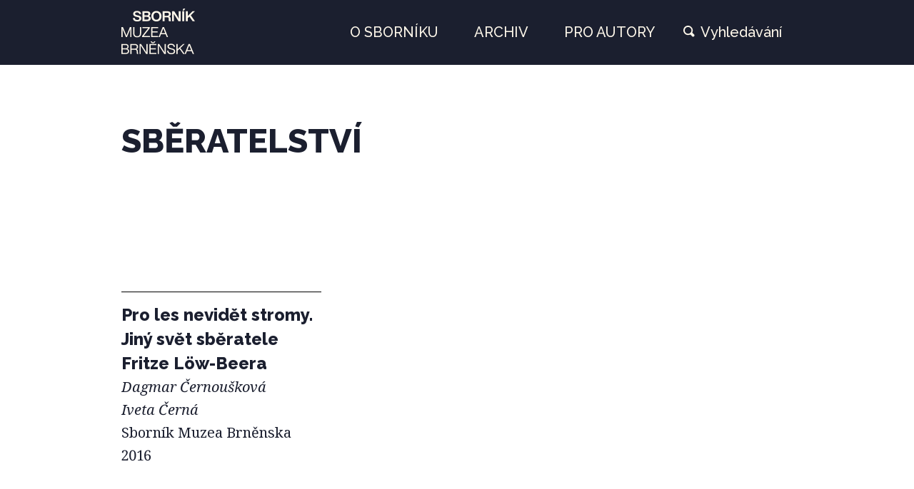

--- FILE ---
content_type: text/html; charset=UTF-8
request_url: https://www.sbornikmb.cz/sberatelstvi
body_size: 4533
content:


<!-- THEME DEBUG -->
<!-- THEME HOOK: 'html' -->
<!-- FILE NAME SUGGESTIONS:
   * html--node--210.html.twig
   * html--node--%.html.twig
   * html--node.html.twig
   x html.html.twig
-->
<!-- BEGIN OUTPUT from 'themes/bootstrap/templates/system/html.html.twig' -->
<!DOCTYPE html>
<html  lang="cs" dir="ltr" prefix="content: http://purl.org/rss/1.0/modules/content/  dc: http://purl.org/dc/terms/  foaf: http://xmlns.com/foaf/0.1/  og: http://ogp.me/ns#  rdfs: http://www.w3.org/2000/01/rdf-schema#  schema: http://schema.org/  sioc: http://rdfs.org/sioc/ns#  sioct: http://rdfs.org/sioc/types#  skos: http://www.w3.org/2004/02/skos/core#  xsd: http://www.w3.org/2001/XMLSchema# ">
  <head>
    <meta charset="utf-8" />
<link rel="apple-touch-icon" sizes="180x180" href="/sites/default/files/favicons/apple-touch-icon.png"/>
<link rel="icon" type="image/png" sizes="32x32" href="/sites/default/files/favicons/favicon-32x32.png"/>
<link rel="icon" type="image/png" sizes="192x192" href="/sites/default/files/favicons/android-chrome-192x192.png"/>
<link rel="icon" type="image/png" sizes="16x16" href="/sites/default/files/favicons/favicon-16x16.png"/>
<link rel="manifest" href="/sites/default/files/favicons/site.webmanifest"/>
<link rel="mask-icon" href="/sites/default/files/favicons/safari-pinned-tab.svg" color="#1b1f2f"/>
<meta name="msapplication-TileColor" content="#1b1f2f"/>
<meta name="msapplication-TileImage" content="/sites/default/files/favicons/mstile-144x144.png"/>
<meta name="theme-color" content="#1b1f2f"/>
<meta name="favicon-generator" content="Drupal responsive_favicons + realfavicongenerator.net" />
<meta name="Generator" content="Drupal 8 (https://www.drupal.org)" />
<meta name="MobileOptimized" content="width" />
<meta name="HandheldFriendly" content="true" />
<meta name="viewport" content="width=device-width, initial-scale=1.0" />
<link rel="canonical" href="https://www.sbornikmb.cz/sberatelstvi" />
<link rel="shortlink" href="https://www.sbornikmb.cz/node/210" />
<link rel="revision" href="https://www.sbornikmb.cz/sberatelstvi" />

    <title>sběratelství | Sborníky Muzea Brněnska</title>
    <link rel="stylesheet" media="all" href="/sites/default/files/css/css_7CAbgI9CxDGLvfYjZUGLoguaOSLFdyHXEwlsT1mF30A.css" />
<link rel="stylesheet" media="all" href="/sites/default/files/css/css_AbpHGcgLb-kRsJGnwFEktk7uzpZOCcBY74-YBdrKVGs.css" />
<link rel="stylesheet" media="all" href="https://fonts.googleapis.com/css2?family=Noto+Serif:ital@0;1&amp;family=Raleway:wght@500;800&amp;display=swap" />
<link rel="stylesheet" media="all" href="/sites/default/files/css/css_JLtYWhHZIH2urFwkjdS-NH2_gWSRvwuoWeHYNicP4rE.css" />

    
<!--[if lte IE 8]>
<script src="/sites/default/files/js/js_VtafjXmRvoUgAzqzYTA3Wrjkx9wcWhjP0G4ZnnqRamA.js"></script>
<![endif]-->

  </head>
  <body class="path-node page-node-type-keyword navbar-is-static-top has-glyphicons">
    <a href="#main-content" class="visually-hidden focusable skip-link">
      Přejít k hlavnímu obsahu
    </a>
    
    

<!-- THEME DEBUG -->
<!-- THEME HOOK: 'off_canvas_page_wrapper' -->
<!-- BEGIN OUTPUT from 'core/modules/system/templates/off-canvas-page-wrapper.html.twig' -->
  <div class="dialog-off-canvas-main-canvas" data-off-canvas-main-canvas>
    

<!-- THEME DEBUG -->
<!-- THEME HOOK: 'page' -->
<!-- FILE NAME SUGGESTIONS:
   * page--node--210.html.twig
   * page--node--%.html.twig
   * page--node.html.twig
   x page.html.twig
-->
<!-- BEGIN OUTPUT from 'themes/mb/templates/system/page.html.twig' -->
          <header class="navbar navbar-default navbar-static-top" id="navbar">
              <div class="container">
            <div class="navbar-header">
        

<!-- THEME DEBUG -->
<!-- THEME HOOK: 'region' -->
<!-- FILE NAME SUGGESTIONS:
   * region--navigation.html.twig
   x region.html.twig
-->
<!-- BEGIN OUTPUT from 'themes/bootstrap/templates/system/region.html.twig' -->
  <div class="region region-navigation">
    

<!-- THEME DEBUG -->
<!-- THEME HOOK: 'block' -->
<!-- FILE NAME SUGGESTIONS:
   * block--mb-branding.html.twig
   x block--system-branding-block.html.twig
   * block--system.html.twig
   * block.html.twig
-->
<!-- BEGIN OUTPUT from 'themes/mb/templates/block/block--system-branding-block.html.twig' -->
      <a class="logo pull-left" href="/index.php/" title="Domů" rel="home">
      <img src="/themes/mb/logo.svg" alt="Domů" />
    </a>
      
<!-- END OUTPUT from 'themes/mb/templates/block/block--system-branding-block.html.twig' -->


  </div>

<!-- END OUTPUT from 'themes/bootstrap/templates/system/region.html.twig' -->


                          <button type="button" class="navbar-toggle collapsed" data-toggle="collapse" data-target="#navbar-collapse">
            <span class="sr-only">Toggle navigation</span>
            <span class="icon-bar"></span>
            <span class="icon-bar"></span>
            <span class="icon-bar"></span>
          </button>
              </div>

                    <div id="navbar-collapse" class="navbar-collapse collapse">
          

<!-- THEME DEBUG -->
<!-- THEME HOOK: 'region' -->
<!-- FILE NAME SUGGESTIONS:
   * region--navigation-collapsible.html.twig
   x region.html.twig
-->
<!-- BEGIN OUTPUT from 'themes/bootstrap/templates/system/region.html.twig' -->
  <div class="region region-navigation-collapsible">
    

<!-- THEME DEBUG -->
<!-- THEME HOOK: 'block' -->
<!-- FILE NAME SUGGESTIONS:
   * block--mb-main-menu.html.twig
   x block--system-menu-block--main.html.twig
   * block--system-menu-block.html.twig
   * block--system.html.twig
   * block.html.twig
-->
<!-- BEGIN OUTPUT from 'themes/bootstrap/templates/block/block--system-menu-block--main.html.twig' -->
<nav role="navigation" aria-labelledby="block-mb-main-menu-menu" id="block-mb-main-menu">
            <h2 class="sr-only" id="block-mb-main-menu-menu">Hlavní navigace</h2>

      

<!-- THEME DEBUG -->
<!-- THEME HOOK: 'menu__main' -->
<!-- FILE NAME SUGGESTIONS:
   x menu--main.html.twig
   x menu--main.html.twig
   * menu.html.twig
-->
<!-- BEGIN OUTPUT from 'themes/bootstrap/templates/menu/menu--main.html.twig' -->

      <ul class="menu menu--main nav navbar-nav">
                      <li class="expanded dropdown first">
                                                                    <span class="navbar-text dropdown-toggle" data-toggle="dropdown">O sborníku</span>
                        <ul class="dropdown-menu">
                      <li class="first">
                                        <a href="/index.php/o-sborniku" data-drupal-link-system-path="node/12">Charakteristika</a>
              </li>
                      <li>
                                        <a href="/index.php/distribuce" data-drupal-link-system-path="node/18">Distribuce</a>
              </li>
                      <li>
                                        <a href="/index.php/redakce-redakcni-rada" data-drupal-link-system-path="node/17">Redakce a redakční rada</a>
              </li>
                      <li class="last">
                                        <a href="/index.php/kontakty" data-drupal-link-system-path="node/24">Kontakty</a>
              </li>
        </ul>
  
              </li>
                      <li class="expanded dropdown">
                                                                    <span class="navbar-text dropdown-toggle" data-toggle="dropdown">Archiv</span>
                        <ul class="dropdown-menu">
                      <li class="first">
                                        <a href="/index.php/sborniky" data-drupal-link-system-path="node/3">Sborníky</a>
              </li>
                      <li>
                                        <a href="/index.php/autori" data-drupal-link-system-path="node/13">Autoři</a>
              </li>
                      <li class="last">
                                        <a href="/index.php/klicova-slova" data-drupal-link-system-path="node/15">Klíčová slova</a>
              </li>
        </ul>
  
              </li>
                      <li class="expanded dropdown">
                                                                    <span class="navbar-text dropdown-toggle" data-toggle="dropdown">Pro autory</span>
                        <ul class="dropdown-menu">
                      <li class="first">
                                        <a href="/index.php/pravidla-prijeti-clanku" data-drupal-link-system-path="node/20">Pravidla přijetí článku</a>
              </li>
                      <li class="last">
                                        <a href="/index.php/pokyny-pro-autory" data-drupal-link-system-path="node/23">Pokyny pro autory</a>
              </li>
        </ul>
  
              </li>
                      <li class="search last">
                                        <a href="/index.php/vyhledavani" data-drupal-link-system-path="vyhledavani">Vyhledávání</a>
              </li>
        </ul>
  

<!-- END OUTPUT from 'themes/bootstrap/templates/menu/menu--main.html.twig' -->


  </nav>

<!-- END OUTPUT from 'themes/bootstrap/templates/block/block--system-menu-block--main.html.twig' -->


  </div>

<!-- END OUTPUT from 'themes/bootstrap/templates/system/region.html.twig' -->


        </div>
                    </div>
          </header>
  
  <div class="main-container container js-quickedit-main-content">
    <div class="row">

            
                  <section class="col-sm-12">

                
                          <a id="main-content"></a>
          

<!-- THEME DEBUG -->
<!-- THEME HOOK: 'region' -->
<!-- FILE NAME SUGGESTIONS:
   * region--content.html.twig
   x region.html.twig
-->
<!-- BEGIN OUTPUT from 'themes/bootstrap/templates/system/region.html.twig' -->
  <div class="region region-content">
    <div data-drupal-messages-fallback class="hidden"></div>

<!-- THEME DEBUG -->
<!-- THEME HOOK: 'block' -->
<!-- FILE NAME SUGGESTIONS:
   * block--mb-content.html.twig
   * block--system-main-block.html.twig
   x block--system.html.twig
   * block.html.twig
-->
<!-- BEGIN OUTPUT from 'themes/bootstrap/templates/block/block--system.html.twig' -->
  

<!-- THEME DEBUG -->
<!-- THEME HOOK: 'ds_entity_view' -->
<!-- BEGIN OUTPUT from 'modules/contrib/ds/templates/ds-entity-view.html.twig' -->


<!-- THEME DEBUG -->
<!-- THEME HOOK: 'keyword_full' -->
<!-- FILE NAME SUGGESTIONS:
   * keyword-full--node--210.html.twig
   * keyword-full--node-keyword-full.html.twig
   * keyword-full--node-keyword.html.twig
   * keyword-full--node-full.html.twig
   * keyword-full--node.html.twig
   x keyword-full.html.twig
   x keyword-full.html.twig
-->
<!-- BEGIN OUTPUT from 'modules/themetools/templates/keyword-full.html.twig' -->
<div class="node node--type-keyword node--view-mode-full page-full clearfix">

  
 
  <div class="group-main-content">

    <div class="group-main">
      

<!-- THEME DEBUG -->
<!-- THEME HOOK: 'field' -->
<!-- FILE NAME SUGGESTIONS:
   * field--default--node--node-title--keyword.html.twig
   * field--default--node--keyword.html.twig
   * field--default--node--node-title.html.twig
   * field--default--node-title--keyword.html.twig
   * field--default--keyword.html.twig
   * field--default--node-title.html.twig
   * field--default.html.twig
   * field--theme-ds-field-default.html.twig
   * field--node--node-title--keyword.html.twig
   * field--node--node-title.html.twig
   * field--node--keyword.html.twig
   * field--node-title.html.twig
   * field--ds.html.twig
   x field.html.twig
-->
<!-- BEGIN OUTPUT from 'themes/bootstrap/templates/field/field.html.twig' -->

            <div class="field field--name-node-title field--type-ds field--label-hidden field--item"><h1 class="page-header">
  sběratelství
</h1>
</div>
      
<!-- END OUTPUT from 'themes/bootstrap/templates/field/field.html.twig' -->


    </div>

    
  </div>

  <div class="group-view">
    
    

<!-- THEME DEBUG -->
<!-- THEME HOOK: 'block' -->
<!-- FILE NAME SUGGESTIONS:
   * block--views-block--articles-block-6.html.twig
   * block--views-block.html.twig
   * block--views.html.twig
   x block.html.twig
-->
<!-- BEGIN OUTPUT from 'themes/bootstrap/templates/block/block.html.twig' -->
<section class="block block-views block-views-blockarticles-block-6 clearfix">
  
    

      

<!-- THEME DEBUG -->
<!-- THEME HOOK: 'container' -->
<!-- BEGIN OUTPUT from 'themes/bootstrap/templates/system/container.html.twig' -->
<div class="views-element-container form-group">

<!-- THEME DEBUG -->
<!-- THEME HOOK: 'views_view' -->
<!-- BEGIN OUTPUT from 'themes/bootstrap/templates/views/views-view.html.twig' -->
<div class="view view-articles view-id-articles view-display-id-block_6 js-view-dom-id-bd00b879e84c538dea4fefce3132f678dd70170b874cc6d7234742b37fb4c020">
  
    
      
      <div class="view-content">
      

<!-- THEME DEBUG -->
<!-- THEME HOOK: 'views_view_unformatted' -->
<!-- BEGIN OUTPUT from 'themes/mb/templates/views/views-view-unformatted.html.twig' -->
<div class="view-group">
    <div class="views-row">

<!-- THEME DEBUG -->
<!-- THEME HOOK: 'ds_entity_view' -->
<!-- BEGIN OUTPUT from 'modules/contrib/ds/templates/ds-entity-view.html.twig' -->


<!-- THEME DEBUG -->
<!-- THEME HOOK: 'ds_1col' -->
<!-- FILE NAME SUGGESTIONS:
   * ds-1col--node--208.html.twig
   * ds-1col--node-article-uvodnik-2.html.twig
   * ds-1col--node-article.html.twig
   * ds-1col--node-uvodnik-2.html.twig
   * ds-1col--node.html.twig
   x ds-1col.html.twig
   x ds-1col.html.twig
-->
<!-- BEGIN OUTPUT from 'modules/contrib/ds/templates/ds-1col.html.twig' -->
<div class="node node--type-article node--view-mode-uvodnik-2 ds-1col clearfix" typeof="schema:Article">

  

  

<!-- THEME DEBUG -->
<!-- THEME HOOK: 'field' -->
<!-- FILE NAME SUGGESTIONS:
   * field--default--node--node-title--article.html.twig
   * field--default--node--article.html.twig
   * field--default--node--node-title.html.twig
   * field--default--node-title--article.html.twig
   * field--default--article.html.twig
   * field--default--node-title.html.twig
   * field--default.html.twig
   * field--theme-ds-field-default.html.twig
   * field--node--node-title--article.html.twig
   * field--node--node-title.html.twig
   * field--node--article.html.twig
   * field--node-title.html.twig
   * field--ds.html.twig
   x field.html.twig
-->
<!-- BEGIN OUTPUT from 'themes/bootstrap/templates/field/field.html.twig' -->

            <div class="field field--name-node-title field--type-ds field--label-hidden field--item"><h3>
  <a href="/index.php/pro-les-nevidet-stromy-jiny-svet-sberatele-fritze-low-beera" hreflang="cs">Pro les nevidět stromy. Jiný svět sběratele Fritze Löw-Beera</a>
</h3>
</div>
      
<!-- END OUTPUT from 'themes/bootstrap/templates/field/field.html.twig' -->



<!-- THEME DEBUG -->
<!-- THEME HOOK: 'field' -->
<!-- FILE NAME SUGGESTIONS:
   * field--default--node--field-er-author--article.html.twig
   * field--default--node--article.html.twig
   * field--default--node--field-er-author.html.twig
   * field--default--field-er-author--article.html.twig
   * field--default--article.html.twig
   * field--default--field-er-author.html.twig
   * field--default.html.twig
   * field--theme-ds-field-default.html.twig
   * field--node--field-er-author--article.html.twig
   * field--node--field-er-author.html.twig
   * field--node--article.html.twig
   * field--field-er-author.html.twig
   * field--entity-reference.html.twig
   x field.html.twig
-->
<!-- BEGIN OUTPUT from 'themes/bootstrap/templates/field/field.html.twig' -->

      <div class="field field--name-field-er-author field--type-entity-reference field--label-hidden field--items">
              <div class="field--item">

<!-- THEME DEBUG -->
<!-- THEME HOOK: 'ds_entity_view' -->
<!-- BEGIN OUTPUT from 'modules/contrib/ds/templates/ds-entity-view.html.twig' -->


<!-- THEME DEBUG -->
<!-- THEME HOOK: 'author_name' -->
<!-- FILE NAME SUGGESTIONS:
   * author-name--node--198.html.twig
   * author-name--node-author-title.html.twig
   * author-name--node-author.html.twig
   * author-name--node-title.html.twig
   * author-name--node.html.twig
   x author-name.html.twig
   x author-name.html.twig
-->
<!-- BEGIN OUTPUT from 'modules/themetools/templates/author-name.html.twig' -->
<div class="node node--type-author node--view-mode-title author-name clearfix">

  
 
  <a class="tile-link" href="/index.php/cernouskova">
    <div class="group-main">
      

<!-- THEME DEBUG -->
<!-- THEME HOOK: 'field' -->
<!-- FILE NAME SUGGESTIONS:
   * field--reset--node--field-name--author.html.twig
   * field--reset--node--author.html.twig
   * field--reset--node--field-name.html.twig
   * field--reset--field-name--author.html.twig
   * field--reset--author.html.twig
   * field--reset--field-name.html.twig
   * field--reset.html.twig
   * field--ds-field-reset.html.twig
   * field--node--field-name--author.html.twig
   * field--node--field-name.html.twig
   * field--node--author.html.twig
   * field--field-name.html.twig
   * field--string.html.twig
   * field.html.twig
-->
<!-- BEGIN OUTPUT from 'modules/contrib/ds/templates/ds-field-reset.html.twig' -->

  Dagmar

<!-- END OUTPUT from 'modules/contrib/ds/templates/ds-field-reset.html.twig' -->



<!-- THEME DEBUG -->
<!-- THEME HOOK: 'field' -->
<!-- FILE NAME SUGGESTIONS:
   * field--reset--node--node-title--author.html.twig
   * field--reset--node--author.html.twig
   * field--reset--node--node-title.html.twig
   * field--reset--node-title--author.html.twig
   * field--reset--author.html.twig
   * field--reset--node-title.html.twig
   * field--reset.html.twig
   * field--ds-field-reset.html.twig
   * field--node--node-title--author.html.twig
   * field--node--node-title.html.twig
   * field--node--author.html.twig
   * field--node-title.html.twig
   * field--ds.html.twig
   * field.html.twig
-->
<!-- BEGIN OUTPUT from 'modules/contrib/ds/templates/ds-field-reset.html.twig' -->

    Černoušková


<!-- END OUTPUT from 'modules/contrib/ds/templates/ds-field-reset.html.twig' -->


    </div>
  </a>

</div>
<!-- END OUTPUT from 'modules/themetools/templates/author-name.html.twig' -->



<!-- END OUTPUT from 'modules/contrib/ds/templates/ds-entity-view.html.twig' -->

</div>
              <div class="field--item">

<!-- THEME DEBUG -->
<!-- THEME HOOK: 'ds_entity_view' -->
<!-- BEGIN OUTPUT from 'modules/contrib/ds/templates/ds-entity-view.html.twig' -->


<!-- THEME DEBUG -->
<!-- THEME HOOK: 'author_name' -->
<!-- FILE NAME SUGGESTIONS:
   * author-name--node--199.html.twig
   * author-name--node-author-title.html.twig
   * author-name--node-author.html.twig
   * author-name--node-title.html.twig
   * author-name--node.html.twig
   x author-name.html.twig
   x author-name.html.twig
-->
<!-- BEGIN OUTPUT from 'modules/themetools/templates/author-name.html.twig' -->
<div class="node node--type-author node--view-mode-title author-name clearfix">

  
 
  <a class="tile-link" href="/index.php/cerna-0">
    <div class="group-main">
      

<!-- THEME DEBUG -->
<!-- THEME HOOK: 'field' -->
<!-- FILE NAME SUGGESTIONS:
   * field--reset--node--field-name--author.html.twig
   * field--reset--node--author.html.twig
   * field--reset--node--field-name.html.twig
   * field--reset--field-name--author.html.twig
   * field--reset--author.html.twig
   * field--reset--field-name.html.twig
   * field--reset.html.twig
   * field--ds-field-reset.html.twig
   * field--node--field-name--author.html.twig
   * field--node--field-name.html.twig
   * field--node--author.html.twig
   * field--field-name.html.twig
   * field--string.html.twig
   * field.html.twig
-->
<!-- BEGIN OUTPUT from 'modules/contrib/ds/templates/ds-field-reset.html.twig' -->

  Iveta

<!-- END OUTPUT from 'modules/contrib/ds/templates/ds-field-reset.html.twig' -->



<!-- THEME DEBUG -->
<!-- THEME HOOK: 'field' -->
<!-- FILE NAME SUGGESTIONS:
   * field--reset--node--node-title--author.html.twig
   * field--reset--node--author.html.twig
   * field--reset--node--node-title.html.twig
   * field--reset--node-title--author.html.twig
   * field--reset--author.html.twig
   * field--reset--node-title.html.twig
   * field--reset.html.twig
   * field--ds-field-reset.html.twig
   * field--node--node-title--author.html.twig
   * field--node--node-title.html.twig
   * field--node--author.html.twig
   * field--node-title.html.twig
   * field--ds.html.twig
   * field.html.twig
-->
<!-- BEGIN OUTPUT from 'modules/contrib/ds/templates/ds-field-reset.html.twig' -->

    Černá


<!-- END OUTPUT from 'modules/contrib/ds/templates/ds-field-reset.html.twig' -->


    </div>
  </a>

</div>
<!-- END OUTPUT from 'modules/themetools/templates/author-name.html.twig' -->



<!-- END OUTPUT from 'modules/contrib/ds/templates/ds-entity-view.html.twig' -->

</div>
          </div>
  
<!-- END OUTPUT from 'themes/bootstrap/templates/field/field.html.twig' -->



<!-- THEME DEBUG -->
<!-- THEME HOOK: 'field' -->
<!-- FILE NAME SUGGESTIONS:
   * field--default--node--field-er-collection--article.html.twig
   * field--default--node--article.html.twig
   * field--default--node--field-er-collection.html.twig
   * field--default--field-er-collection--article.html.twig
   * field--default--article.html.twig
   * field--default--field-er-collection.html.twig
   * field--default.html.twig
   * field--theme-ds-field-default.html.twig
   * field--node--field-er-collection--article.html.twig
   * field--node--field-er-collection.html.twig
   * field--node--article.html.twig
   * field--field-er-collection.html.twig
   * field--entity-reference.html.twig
   x field.html.twig
-->
<!-- BEGIN OUTPUT from 'themes/bootstrap/templates/field/field.html.twig' -->

            <div class="field field--name-field-er-collection field--type-entity-reference field--label-hidden field--item"><a href="/index.php/sbornik-muzea-brnenska-2016" hreflang="cs">Sborník Muzea Brněnska 2016</a></div>
      
<!-- END OUTPUT from 'themes/bootstrap/templates/field/field.html.twig' -->



</div>

<!-- END OUTPUT from 'modules/contrib/ds/templates/ds-1col.html.twig' -->



<!-- END OUTPUT from 'modules/contrib/ds/templates/ds-entity-view.html.twig' -->

</div>
  </div>

<!-- END OUTPUT from 'themes/mb/templates/views/views-view-unformatted.html.twig' -->


    </div>
  
          </div>

<!-- END OUTPUT from 'themes/bootstrap/templates/views/views-view.html.twig' -->

</div>

<!-- END OUTPUT from 'themes/bootstrap/templates/system/container.html.twig' -->


  </section>


<!-- END OUTPUT from 'themes/bootstrap/templates/block/block.html.twig' -->


  </div>

</div>
<!-- END OUTPUT from 'modules/themetools/templates/keyword-full.html.twig' -->



<!-- END OUTPUT from 'modules/contrib/ds/templates/ds-entity-view.html.twig' -->



<!-- END OUTPUT from 'themes/bootstrap/templates/block/block--system.html.twig' -->


  </div>

<!-- END OUTPUT from 'themes/bootstrap/templates/system/region.html.twig' -->


              </section>

    </div>
  </div>

  <footer class="footer">
    <div class="container">
      <div class="footer-flex">
        <div class="left">
          

<!-- THEME DEBUG -->
<!-- THEME HOOK: 'region' -->
<!-- FILE NAME SUGGESTIONS:
   * region--footer.html.twig
   x region.html.twig
-->
<!-- BEGIN OUTPUT from 'themes/bootstrap/templates/system/region.html.twig' -->
  <div class="region region-footer">
    

<!-- THEME DEBUG -->
<!-- THEME HOOK: 'block' -->
<!-- FILE NAME SUGGESTIONS:
   * block--sitebranding.html.twig
   x block--system-branding-block.html.twig
   * block--system.html.twig
   * block.html.twig
-->
<!-- BEGIN OUTPUT from 'themes/mb/templates/block/block--system-branding-block.html.twig' -->
      <a class="logo pull-left" href="/index.php/" title="Domů" rel="home">
      <img src="/themes/mb/logo.svg" alt="Domů" />
    </a>
      
<!-- END OUTPUT from 'themes/mb/templates/block/block--system-branding-block.html.twig' -->



<!-- THEME DEBUG -->
<!-- THEME HOOK: 'block' -->
<!-- FILE NAME SUGGESTIONS:
   * block--issn.html.twig
   * block--block-content--d026874f-6bb3-44a1-9d05-4bfa6b084928.html.twig
   * block--block-content.html.twig
   x block.html.twig
-->
<!-- BEGIN OUTPUT from 'themes/bootstrap/templates/block/block.html.twig' -->
<section id="block-issn" class="block block-block-content block-block-contentd026874f-6bb3-44a1-9d05-4bfa6b084928 clearfix">
  
    

      

<!-- THEME DEBUG -->
<!-- THEME HOOK: 'field' -->
<!-- FILE NAME SUGGESTIONS:
   * field--block-content--body--basic.html.twig
   * field--block-content--body.html.twig
   * field--block-content--basic.html.twig
   * field--body.html.twig
   * field--text-with-summary.html.twig
   x field.html.twig
-->
<!-- BEGIN OUTPUT from 'themes/bootstrap/templates/field/field.html.twig' -->

            <div class="field field--name-body field--type-text-with-summary field--label-hidden field--item"><p>ISSN 2570-6349</p>
</div>
      
<!-- END OUTPUT from 'themes/bootstrap/templates/field/field.html.twig' -->


  </section>


<!-- END OUTPUT from 'themes/bootstrap/templates/block/block.html.twig' -->


  </div>

<!-- END OUTPUT from 'themes/bootstrap/templates/system/region.html.twig' -->


        </div>
        <div class="right">
          

<!-- THEME DEBUG -->
<!-- THEME HOOK: 'region' -->
<!-- FILE NAME SUGGESTIONS:
   * region--footer2.html.twig
   x region.html.twig
-->
<!-- BEGIN OUTPUT from 'themes/bootstrap/templates/system/region.html.twig' -->
  <div class="region region-footer2">
    

<!-- THEME DEBUG -->
<!-- THEME HOOK: 'block' -->
<!-- FILE NAME SUGGESTIONS:
   * block--paticka.html.twig
   * block--block-content--cb4f288a-8075-4f12-a76b-d675ce366c45.html.twig
   * block--block-content.html.twig
   x block.html.twig
-->
<!-- BEGIN OUTPUT from 'themes/bootstrap/templates/block/block.html.twig' -->
<section id="block-paticka" class="block block-block-content block-block-contentcb4f288a-8075-4f12-a76b-d675ce366c45 clearfix">
  
    

      

<!-- THEME DEBUG -->
<!-- THEME HOOK: 'field' -->
<!-- FILE NAME SUGGESTIONS:
   * field--block-content--field-image--footer.html.twig
   * field--block-content--field-image.html.twig
   * field--block-content--footer.html.twig
   * field--field-image.html.twig
   * field--image.html.twig
   x field.html.twig
-->
<!-- BEGIN OUTPUT from 'themes/bootstrap/templates/field/field.html.twig' -->

            <div class="field field--name-field-image field--type-image field--label-hidden field--item">

<!-- THEME DEBUG -->
<!-- THEME HOOK: 'image_formatter' -->
<!-- BEGIN OUTPUT from 'core/modules/image/templates/image-formatter.html.twig' -->
  

<!-- THEME DEBUG -->
<!-- THEME HOOK: 'image' -->
<!-- BEGIN OUTPUT from 'themes/bootstrap/templates/system/image.html.twig' -->
<img width="152" height="39" src="/sites/default/files/footer/mblogo.svg" alt="Muzeum Brněnska" typeof="foaf:Image" class="img-responsive" />

<!-- END OUTPUT from 'themes/bootstrap/templates/system/image.html.twig' -->



<!-- END OUTPUT from 'core/modules/image/templates/image-formatter.html.twig' -->

</div>
      
<!-- END OUTPUT from 'themes/bootstrap/templates/field/field.html.twig' -->



<!-- THEME DEBUG -->
<!-- THEME HOOK: 'field' -->
<!-- FILE NAME SUGGESTIONS:
   * field--block-content--body--footer.html.twig
   * field--block-content--body.html.twig
   * field--block-content--footer.html.twig
   * field--body.html.twig
   * field--text-with-summary.html.twig
   x field.html.twig
-->
<!-- BEGIN OUTPUT from 'themes/bootstrap/templates/field/field.html.twig' -->

            <div class="field field--name-body field--type-text-with-summary field--label-hidden field--item"><p>Muzeum Brněnska<br />
příspěvková organizace<br />
Porta coeli 1001 / 666 02 Předklášteří</p></div>
      
<!-- END OUTPUT from 'themes/bootstrap/templates/field/field.html.twig' -->



<!-- THEME DEBUG -->
<!-- THEME HOOK: 'field' -->
<!-- FILE NAME SUGGESTIONS:
   * field--block-content--field-phone--footer.html.twig
   * field--block-content--field-phone.html.twig
   * field--block-content--footer.html.twig
   * field--field-phone.html.twig
   * field--telephone.html.twig
   x field.html.twig
-->
<!-- BEGIN OUTPUT from 'themes/bootstrap/templates/field/field.html.twig' -->

            <div class="field field--name-field-phone field--type-telephone field--label-hidden field--item"><a href="tel:+420-544-544-210">+420 544 544 210</a></div>
      
<!-- END OUTPUT from 'themes/bootstrap/templates/field/field.html.twig' -->



<!-- THEME DEBUG -->
<!-- THEME HOOK: 'field' -->
<!-- FILE NAME SUGGESTIONS:
   * field--block-content--field-email--footer.html.twig
   * field--block-content--field-email.html.twig
   * field--block-content--footer.html.twig
   * field--field-email.html.twig
   * field--email.html.twig
   x field.html.twig
-->
<!-- BEGIN OUTPUT from 'themes/bootstrap/templates/field/field.html.twig' -->

            <div class="field field--name-field-email field--type-email field--label-hidden field--item"><a href="mailto:muzeum@muzeumbrnenska.cz">muzeum@muzeumbrnenska.cz</a></div>
      
<!-- END OUTPUT from 'themes/bootstrap/templates/field/field.html.twig' -->


  </section>


<!-- END OUTPUT from 'themes/bootstrap/templates/block/block.html.twig' -->


  </div>

<!-- END OUTPUT from 'themes/bootstrap/templates/system/region.html.twig' -->


        </div>
      </div>
      <div class="copyright">
        webdesign <a href="https://www.webkafe.cz/" target="_blank">webkafe.cz</a>
      </div>
    </div>
  </footer>

<!-- END OUTPUT from 'themes/mb/templates/system/page.html.twig' -->


  </div>

<!-- END OUTPUT from 'core/modules/system/templates/off-canvas-page-wrapper.html.twig' -->


    
    <script type="application/json" data-drupal-selector="drupal-settings-json">{"path":{"baseUrl":"\/","scriptPath":null,"pathPrefix":"","currentPath":"node\/210","currentPathIsAdmin":false,"isFront":false,"currentLanguage":"cs"},"pluralDelimiter":"\u0003","suppressDeprecationErrors":true,"bootstrap":{"forms_has_error_value_toggle":1},"user":{"uid":0,"permissionsHash":"c99fa36067cd9334c7a2c38ad52835365eb2fae42c6736652268b74720be0eb9"}}</script>
<script src="/sites/default/files/js/js_PkLYnLub-8pFZ-61Q8svo-Z7KSR8eAkEusQ6HOyWpz0.js"></script>

  </body>
</html>

<!-- END OUTPUT from 'themes/bootstrap/templates/system/html.html.twig' -->



--- FILE ---
content_type: image/svg+xml
request_url: https://www.sbornikmb.cz/sites/default/files/footer/mblogo.svg
body_size: 1698
content:
<svg width="152" height="39" viewBox="0 0 152 39" fill="none" xmlns="http://www.w3.org/2000/svg">
<path d="M148.1 37.4999C147.3 37.4999 146.9 37.0999 146.9 36.4999C146.9 35.8999 147.2 35.5999 148.2 35.4999L149.2 35.3999C149.6 35.3999 149.8 35.2999 150 35.0999V35.7999C150 36.9999 149.1 37.4999 148.1 37.4999ZM152 38.4999C151.8 38.1999 151.7 37.5999 151.7 37.0999V33.1999C151.7 31.8999 150.8 30.9999 148.7 30.9999C146.5 30.9999 145.6 31.8999 145.5 33.4999H147.2C147.3 32.5999 147.7 32.2999 148.7 32.2999C149.7 32.2999 150 32.5999 150 33.1999C150 33.6999 149.7 33.8999 149 33.9999L147.9 34.0999C145.9 34.2999 145.1 35.1999 145.1 36.3999C145.1 37.7999 146.2 38.5999 147.7 38.5999C148.8 38.5999 149.5 38.1999 150 37.4999C150 37.7999 150.1 38.1999 150.2 38.3999H152V38.4999ZM143.1 38.4999H145.1L142.2 33.9999L144.9 31.2999H142.8L139.9 34.2999V28.4999H138.2V38.4999H139.9V36.1999L141 35.0999L143.1 38.4999ZM134 38.6999C136 38.6999 137.2 37.8999 137.2 36.3999C137.2 35.1999 136.4 34.4999 134.7 34.1999L133.8 34.0999C133 33.9999 132.6 33.7999 132.6 33.1999C132.6 32.6999 133 32.3999 133.9 32.3999C134.8 32.3999 135.4 32.6999 135.4 33.5999H137.1C137 32.0999 136.1 31.0999 133.9 31.0999C132 31.0999 130.9 31.8999 130.9 33.2999C130.9 34.4999 131.7 35.1999 133.3 35.4999L134.1 35.5999C135.2 35.7999 135.5 35.9999 135.5 36.5999C135.5 37.0999 135.1 37.4999 134.1 37.4999C133.1 37.4999 132.6 37.1999 132.5 36.2999H130.8C130.8 37.9999 132 38.6999 134 38.6999ZM127.2 31.0999C126.2 31.0999 125.4 31.5999 124.9 32.2999V31.2999H123.2V38.4999H125V34.3999C125 33.0999 125.8 32.5999 126.6 32.5999C127.5 32.5999 128 32.9999 128 33.9999V38.4999H129.8V33.6999C129.8 31.9999 128.7 31.0999 127.2 31.0999ZM118.6 32.4999C119.6 32.4999 120.3 33.1999 120.4 34.1999H116.8C116.9 32.9999 117.6 32.4999 118.6 32.4999ZM122.1 35.0999C122.1 32.7999 120.7 31.1999 118.5 31.1999C116.4 31.1999 114.9 32.6999 114.9 34.9999C114.9 37.2999 116.4 38.7999 118.5 38.7999C120.2 38.7999 121.5 37.8999 121.9 36.3999H120.2C119.9 36.9999 119.4 37.3999 118.6 37.3999C117.6 37.3999 116.9 36.7999 116.7 35.4999H122.1V35.0999ZM119.6 30.3999L121.2 28.3999H119.6L118.5 29.4999L117.4 28.3999H115.8L117.4 30.3999H119.6ZM111.4 31.0999C110.4 31.0999 109.6 31.5999 109.1 32.2999V31.2999H107.4V38.4999H109.2V34.3999C109.2 33.0999 110 32.5999 110.8 32.5999C111.7 32.5999 112.2 32.9999 112.2 33.9999V38.4999H114V33.6999C113.9 31.9999 112.9 31.0999 111.4 31.0999ZM106 31.1999C104.9 31.1999 104.2 31.7999 103.8 32.5999V31.2999H102.1V38.4999H103.9V34.7999C103.9 33.3999 104.7 32.7999 106 32.7999H106.4V31.1999C106.3 31.1999 106.2 31.1999 106 31.1999ZM97.6 36.9999H94.9V34.1999H97.6C98.6 34.1999 99.2 34.5999 99.2 35.5999C99.2 36.4999 98.6 36.9999 97.6 36.9999ZM97.4 30.0999C98.4 30.0999 98.9 30.5999 98.9 31.3999C98.9 32.1999 98.4 32.6999 97.4 32.6999H94.9V30.0999H97.4ZM99.4 33.2999C100.2 32.8999 100.7 32.0999 100.7 31.1999C100.7 29.7999 99.8 28.5999 97.5 28.5999H93V38.5999H97.7C100 38.5999 101.2 37.4999 101.2 35.6999C101.1 34.6999 100.6 33.6999 99.4 33.2999Z" fill="#FFF8EB"/>
<path d="M143.3 14.3C142.3 14.3 141.5 14.9 141.1 15.6C140.7 14.8 140 14.3 138.9 14.3C137.9 14.3 137.3 14.8 136.8 15.5V14.5H135.1V21.7H136.9V17.7C136.9 16.3 137.6 15.8 138.4 15.8C139.2 15.8 139.7 16.2 139.7 17.2V21.7H141.4V17.7C141.4 16.3 142.1 15.8 142.9 15.8C143.7 15.8 144.1 16.2 144.1 17.2V21.7H145.9V16.9C145.8 15.3 144.9 14.3 143.3 14.3ZM131.9 14.5V18.6C131.9 19.9 131.1 20.4 130.3 20.4C129.4 20.4 128.9 20 128.9 19V14.5H127.1V19.3C127.1 21 128.1 21.9 129.6 21.9C130.6 21.9 131.4 21.4 131.9 20.7V21.8H133.6V14.6H131.9V14.5ZM122.6 15.7C123.6 15.7 124.3 16.4 124.4 17.4H120.8C121 16.2 121.7 15.7 122.6 15.7ZM126.2 18.2C126.2 15.9 124.8 14.3 122.6 14.3C120.5 14.3 119 15.8 119 18.1C119 20.4 120.5 21.9 122.6 21.9C124.3 21.9 125.6 21 126 19.5H124.3C124 20.1 123.5 20.5 122.7 20.5C121.7 20.5 121 19.9 120.8 18.6H126.2V18.2ZM116.3 20.3C115.8 20.3 115.3 20.3 114.8 20.3C115.1 19.9 115.4 19.6 115.7 19.2L118.6 15.6V14.4H112.7V15.8H114.9C115.4 15.8 115.9 15.8 116.4 15.8C116.1 16.2 115.8 16.5 115.5 16.9L112.6 20.5V21.7H118.7V20.3H116.3ZM109.8 14.5V18.6C109.8 19.9 109 20.4 108.2 20.4C107.3 20.4 106.8 20 106.8 19V14.5H105V19.3C105 21 106 21.9 107.5 21.9C108.5 21.9 109.3 21.4 109.8 20.7V21.8H111.5V14.6H109.8V14.5ZM100.9 11.7L99.2 16.5C98.9 17.4 98.6 18.4 98.3 19.3C98 18.5 97.7 17.5 97.4 16.6L95.7 11.7H93V21.7H94.8V18.7C94.8 17.2 94.8 15.6 94.7 13.8C94.9 14.5 95.1 15.2 95.4 16.1L97.4 21.8H99L101 16.1C101.3 15.2 101.5 14.6 101.8 13.8C101.8 15.6 101.7 17.2 101.7 18.8V21.8H103.5V11.8H100.9V11.7Z" fill="#FFF8EB"/>
<path d="M68.3 32.6H58.1V21.9H68.2C72.1 21.9 74.4 23.6 74.4 27.3C74.5 30.7 72.3 32.6 68.3 32.6ZM67.5 6C71.2 6 73.1 8 73.1 10.9C73.1 14.1 71.2 16.1 67.5 16.1H58.1V6H67.5ZM75.2 18.3C78.3 16.7 80.2 13.8 80.2 10C80.2 4.7 76.7 0 68 0H51V38.7H68.7C77.6 38.7 81.9 34.2 81.9 27.6C81.8 23.8 79.7 20 75.2 18.3Z" fill="#FFF8EB"/>
<path d="M35.9 0L29.6 18.4C28.4 21.9 27.2 25.9 26.3 29.3C25.3 26.1 24.2 22.3 23.1 18.8L16.5 0H10.7L12.8 7.8C12.8 7.8 14.5 13.3 15.6 16.6L23.3 38.7H29.2L36.8 16.6C38 13.2 38.8 10.6 39.7 7.7C39.5 14.7 39.5 21 39.5 26.9V38.7H46.3V0H35.9Z" fill="#FFF8EB"/>
<path d="M8 24.8999C8 27.9999 7.5 37.8999 0 37.8999V38.6999H16.1V37.8999C9.2 37.8999 8.8 28.0999 8.8 24.8999" fill="#FFF8EB"/>
</svg>


--- FILE ---
content_type: image/svg+xml
request_url: https://www.sbornikmb.cz/themes/mb/images/lupa.svg
body_size: 226
content:
<svg width="17" height="17" viewBox="0 0 17 17" fill="none" xmlns="http://www.w3.org/2000/svg">
<path d="M15.925 13.1127L13.225 10.4127C13.725 9.31267 14.025 8.21267 14.025 7.01267C14.025 5.11267 13.325 3.41267 11.925 2.11267C9.225 -0.68733 4.825 -0.68733 2.025 2.01267C-0.675 4.71267 -0.675 9.21267 2.025 11.9127C3.425 13.3127 5.125 14.0127 7.025 14.0127C8.225 14.0127 9.325 13.7127 10.325 13.2127L13.025 15.9127C13.825 16.7127 15.025 16.7127 15.825 15.9127C16.725 15.1127 16.725 13.8127 15.925 13.1127ZM3.525 10.5127C1.625 8.61267 1.625 5.41267 3.525 3.41267C4.425 2.51267 5.725 2.01267 7.025 2.01267C8.325 2.01267 9.625 2.51267 10.525 3.51267C11.525 4.41267 12.025 5.71267 12.025 7.01267C12.025 8.31267 11.525 9.61267 10.525 10.5127C9.525 11.4127 8.325 12.0127 7.025 12.0127C5.725 12.0127 4.425 11.5127 3.525 10.5127Z" fill="#FFF8EB"/>
</svg>


--- FILE ---
content_type: image/svg+xml
request_url: https://www.sbornikmb.cz/themes/mb/logo.svg
body_size: 2816
content:
<svg width="103" height="64" viewBox="0 0 103 64" fill="none" xmlns="http://www.w3.org/2000/svg">
<g clip-path="url(#clip0)">
<path d="M14.1086 25.9774V40.0545H12.5004V35.5556C12.5004 33.669 12.5004 31.1293 12.5735 28.3719C12.208 29.3878 11.8424 30.3311 11.3307 31.5647L7.82186 40.0545H6.35983L2.85096 31.5647C2.33925 30.3311 1.97374 29.3878 1.60823 28.3719C1.68133 31.1293 1.68133 33.669 1.68133 35.5556V40.0545H0V25.9774H2.19304L5.48261 33.9592C6.06742 35.3379 6.65224 36.9343 7.09085 38.0227C7.52945 36.8617 8.18737 35.1202 8.77218 33.7415L11.9155 25.9774H14.1086Z" fill="#FFF8EB"/>
<path d="M16.5209 34.83V25.9774H18.2023V34.83C18.2023 37.5873 19.6643 38.8209 22.0766 38.8209C24.5621 38.8209 25.951 37.5873 25.951 34.83V25.9774H27.6324V34.83C27.6324 38.313 25.5855 40.3447 22.0766 40.3447C18.4947 40.3447 16.5209 38.313 16.5209 34.83Z" fill="#FFF8EB"/>
<path d="M39.9865 38.5306V40.0545H29.0213V38.5306L35.2349 30.5488C36.039 29.5329 36.9163 28.4445 37.7204 27.4286C36.4045 27.5012 35.0156 27.5012 33.6998 27.5012H29.3868V25.9774H39.8403V27.5012L33.5536 35.483C32.7495 36.4989 31.8723 37.5873 31.0681 38.6032C32.4571 38.5306 33.7729 38.5306 35.0887 38.5306H39.9865Z" fill="#FFF8EB"/>
<path d="M43.4223 27.4286V31.9275H50.8055V33.4513H43.4223V38.5306H51.5366V40.0545H41.741V25.9774H51.6097V27.5012H43.4223V27.4286Z" fill="#FFF8EB"/>
<path d="M61.917 35.9184H55.484L53.8758 39.9819H52.1214L57.7502 25.9774H59.6508L65.3527 40.0545H63.5983L61.917 35.9184ZM61.3322 34.3946L61.2591 34.2495C60.6742 32.7257 59.5046 29.8957 58.7005 27.7914C57.8964 29.9683 56.7999 32.7982 56.142 34.322L56.0688 34.4672H61.3322V34.3946Z" fill="#FFF8EB"/>
<path d="M10.7459 59.7914C10.7459 62.186 9.21079 63.7098 6.14053 63.7098H0V49.6327H5.84812C8.77218 49.6327 10.1611 51.3016 10.1611 53.3334C10.1611 54.7121 9.50319 55.8005 8.26047 56.381C10.088 57.034 10.7459 58.3402 10.7459 59.7914ZM1.68133 51.1565V55.8005H5.77502C7.67566 55.8005 8.55287 54.8572 8.55287 53.4059C8.55287 52.0998 7.60256 51.1565 5.77502 51.1565H1.68133ZM9.13769 59.7914C9.13769 58.0499 7.96806 57.3243 6.14053 57.3243H1.75444V62.2585H6.21363C8.11427 62.186 9.13769 61.3152 9.13769 59.7914Z" fill="#FFF8EB"/>
<path d="M23.6118 63.7098H21.9304C21.638 63.2744 21.4918 62.5488 21.4918 61.8232L21.4187 60.2994C21.3456 58.3402 20.6146 57.6871 18.8602 57.6871H14.2548V63.7098H12.5735V49.6327H18.5678C21.3456 49.6327 23.3925 50.9388 23.3925 53.4785C23.3925 55.3651 22.3691 56.4536 21.0532 56.8889C22.296 57.2517 22.8808 58.195 23.027 59.6463L23.1732 61.8957C23.1732 62.5488 23.3194 63.2019 23.6118 63.7098ZM21.638 53.5511C21.638 51.8821 20.3953 51.1565 18.5678 51.1565H14.2548V56.2359H18.7871C20.3953 56.2359 21.638 55.3651 21.638 53.5511Z" fill="#FFF8EB"/>
<path d="M36.697 49.6327V63.7098H34.6501L29.9716 56.4536C29.0213 54.9297 27.7786 53.0431 27.0476 51.6644C27.1207 54.4218 27.1207 57.034 27.1207 58.9207V63.6372H25.4393V49.6327H27.4862L32.1647 56.8889C33.115 58.4127 34.3577 60.2994 35.0887 61.678C35.0156 58.9207 35.0156 56.3084 35.0156 54.4218V49.7053H36.697V49.6327Z" fill="#FFF8EB"/>
<path d="M40.9368 51.1565V55.6554H48.3201V57.1792H40.9368V62.2585H49.0511V63.7824H39.2555V49.6327H49.1242V51.1565H40.9368ZM42.9837 48.8345L40.7175 46.0046H42.3258L44.2264 47.8912L46.127 46.0046H47.7353L45.4691 48.8345H42.9837Z" fill="#FFF8EB"/>
<path d="M62.1363 49.6327V63.7098H60.0894L55.4109 56.4536C54.4606 54.9297 53.2179 53.0431 52.4869 51.6644C52.56 54.4218 52.56 57.034 52.56 58.9207V63.6372H50.8786V49.6327H52.9255L57.604 56.8889C58.5543 58.4127 59.797 60.2994 60.528 61.678C60.4549 58.9207 60.4549 56.3084 60.4549 54.4218V49.7053H62.1363V49.6327Z" fill="#FFF8EB"/>
<path d="M64.0369 59.0658H65.7914C65.8645 61.678 67.6189 62.5488 69.9581 62.5488C72.2243 62.5488 73.5401 61.678 73.5401 59.9365C73.5401 58.6304 72.5898 57.9774 70.1044 57.3969L68.8616 57.1066C66.4493 56.5987 64.5486 55.5828 64.5486 53.0431C64.5486 50.7937 66.4493 49.3424 69.3733 49.3424C73.5401 49.3424 74.8559 51.4467 74.929 53.7687H73.2477C73.1015 51.9547 72.2243 50.8662 69.4464 50.8662C67.3996 50.8662 66.3762 51.737 66.3762 53.0431C66.3762 54.3492 67.0341 55.0749 69.6657 55.6554L70.9085 55.9456C74.198 56.6712 75.2946 57.9048 75.2946 59.9365C75.2946 62.4037 73.3939 64.0726 69.9581 64.0726C66.5224 64 64.11 62.5488 64.0369 59.0658Z" fill="#FFF8EB"/>
<path d="M82.6047 55.3651L88.6721 63.7098H86.6253L81.4351 56.4536L78.7303 58.9932V63.6372H77.049V49.6327H78.7303V57.034L86.4791 49.6327H88.6721L82.6047 55.3651Z" fill="#FFF8EB"/>
<path d="M98.2484 59.6463H91.8155L90.2073 63.7098H88.4528L94.0816 49.6327H95.9823L101.684 63.7098H99.9298L98.2484 59.6463ZM97.6636 58.1225L97.5905 57.9774C97.0057 56.4536 95.8361 53.6236 95.032 51.5193C94.2278 53.6962 93.1313 56.5261 92.4734 58.0499L92.4003 58.195H97.6636V58.1225Z" fill="#FFF8EB"/>
<path d="M16.1554 13.1338H18.7871C18.8602 15.3107 20.3222 15.9637 22.2959 15.9637C24.1235 15.9637 25.1469 15.2381 25.1469 13.932C25.1469 12.8436 24.4159 12.3356 22.2228 11.9002L21.0532 11.61C18.2754 11.1021 16.5209 9.8685 16.5209 7.32882C16.5209 5.00683 18.3485 3.33789 21.7842 3.33789C25.7317 3.33789 27.4862 5.22451 27.5593 7.83676H24.9276C24.8545 6.31295 24.0504 5.51476 21.7842 5.51476C20.1029 5.51476 19.2257 6.16782 19.2257 7.25626C19.2257 8.41726 19.8836 8.92519 22.0035 9.36057L23.2463 9.57825C26.6089 10.2313 27.9248 11.5374 27.9248 13.7143C27.9248 16.4717 25.7317 18.068 22.2228 18.068C18.4216 18.068 16.1554 16.3266 16.1554 13.1338Z" fill="#FFF8EB"/>
<path d="M41.0831 13.7143C41.0831 16.1088 39.4748 17.7052 36.1853 17.7052H29.533V3.70068H35.966C39.2555 3.70068 40.5713 5.44218 40.5713 7.3288C40.5713 8.70749 39.8403 9.72336 38.6707 10.3764C40.2789 10.9569 41.0831 12.3356 41.0831 13.7143ZM32.1647 5.87755V9.57824H35.6735C37.0625 9.57824 37.7935 8.85261 37.7935 7.69161C37.7935 6.67574 37.0625 5.95012 35.6735 5.95012H32.1647V5.87755ZM38.3052 13.5692C38.3052 12.263 37.428 11.61 35.966 11.61H32.1647V15.5283H35.966C37.5011 15.5283 38.3052 14.8027 38.3052 13.5692Z" fill="#FFF8EB"/>
<path d="M41.9603 10.7392C41.9603 6.31289 44.8112 3.4104 49.0511 3.4104C53.291 3.4104 56.142 6.31289 56.142 10.7392C56.142 15.1655 53.291 18.068 49.0511 18.068C44.7381 18.068 41.9603 15.1655 41.9603 10.7392ZM53.291 10.7392C53.291 7.61902 51.6097 5.7324 49.0511 5.7324C46.4926 5.7324 44.8112 7.61902 44.8112 10.7392C44.8112 13.8594 46.4926 15.746 49.0511 15.746C51.6097 15.6734 53.291 13.7868 53.291 10.7392Z" fill="#FFF8EB"/>
<path d="M69.4464 17.7778H66.6686C66.3761 17.3424 66.303 16.7619 66.303 16.1089V14.5125C66.2299 12.6984 65.4989 12.1905 64.0369 12.1905H60.528V17.7052H57.8233V3.70068H64.2562C67.5458 3.70068 69.2271 5.29706 69.2271 7.69161C69.2271 9.28799 68.423 10.5215 66.8879 11.0295C68.423 11.5374 68.8616 12.5533 68.9347 14.0045L69.0809 16.1089C69.0809 16.6894 69.2271 17.3424 69.4464 17.7778ZM64.11 10.1587C65.572 10.1587 66.5224 9.43311 66.5224 7.98186C66.5224 6.60318 65.572 5.87756 64.0369 5.87756H60.528V10.1587H64.11Z" fill="#FFF8EB"/>
<path d="M82.9702 3.70068V17.7778H79.973L76.0255 11.5374C75.1483 10.1587 74.198 8.70749 73.467 7.3288C73.5401 9.79592 73.5401 12.0454 73.5401 14.1497V17.8503H70.9815V3.70068H73.9787L77.9262 9.94105C78.7303 11.2472 79.6806 12.8435 80.4116 14.1497C80.3385 11.6825 80.3385 9.43311 80.3385 7.3288V3.70068H82.9702Z" fill="#FFF8EB"/>
<path d="M85.3094 3.70068H88.0142V17.7778H85.3094V3.70068ZM85.7481 2.82993L86.7715 0H89.4031L87.5756 2.82993H85.7481Z" fill="#FFF8EB"/>
<path d="M97.1519 9.43311L103 17.7778H99.7835L95.2513 11.2472L93.0582 13.424V17.8503H90.3535V3.70068H93.0582V10.3039L99.7104 3.70068H103.073L97.1519 9.43311Z" fill="#FFF8EB"/>
</g>
<defs>
<clipPath id="clip0">
<rect width="103" height="64" fill="white"/>
</clipPath>
</defs>
</svg>
